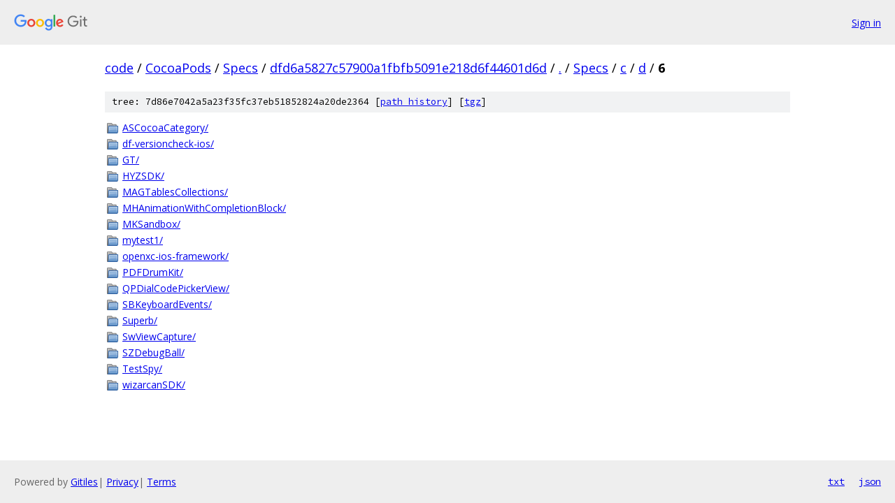

--- FILE ---
content_type: text/html; charset=utf-8
request_url: https://code.googlesource.com/CocoaPods/Specs/+/dfd6a5827c57900a1fbfb5091e218d6f44601d6d/Specs/c/d/6?autodive=0%2F%2F%2F%2F%2F%2F%2F%2F%2F%2F/
body_size: 1099
content:
<!DOCTYPE html><html lang="en"><head><meta charset="utf-8"><meta name="viewport" content="width=device-width, initial-scale=1"><title>Specs/c/d/6 - CocoaPods/Specs - Git at Google</title><link rel="stylesheet" type="text/css" href="/+static/base.css"><!-- default customHeadTagPart --></head><body class="Site"><header class="Site-header"><div class="Header"><a class="Header-image" href="/"><img src="//www.gstatic.com/images/branding/lockups/2x/lockup_git_color_108x24dp.png" width="108" height="24" alt="Google Git"></a><div class="Header-menu"> <a class="Header-menuItem" href="https://accounts.google.com/AccountChooser?faa=1&amp;continue=https://code.googlesource.com/login/CocoaPods/Specs/%2B/dfd6a5827c57900a1fbfb5091e218d6f44601d6d/Specs/c/d/6?autodive%3D0%252F%252F%252F%252F%252F%252F%252F%252F%252F%252F%252F">Sign in</a> </div></div></header><div class="Site-content"><div class="Container "><div class="Breadcrumbs"><a class="Breadcrumbs-crumb" href="/?format=HTML">code</a> / <a class="Breadcrumbs-crumb" href="/CocoaPods/">CocoaPods</a> / <a class="Breadcrumbs-crumb" href="/CocoaPods/Specs/">Specs</a> / <a class="Breadcrumbs-crumb" href="/CocoaPods/Specs/+/dfd6a5827c57900a1fbfb5091e218d6f44601d6d">dfd6a5827c57900a1fbfb5091e218d6f44601d6d</a> / <a class="Breadcrumbs-crumb" href="/CocoaPods/Specs/+/dfd6a5827c57900a1fbfb5091e218d6f44601d6d/?autodive=0%2F%2F%2F%2F%2F%2F%2F%2F%2F%2F%2F">.</a> / <a class="Breadcrumbs-crumb" href="/CocoaPods/Specs/+/dfd6a5827c57900a1fbfb5091e218d6f44601d6d/Specs?autodive=0%2F%2F%2F%2F%2F%2F%2F%2F%2F%2F%2F">Specs</a> / <a class="Breadcrumbs-crumb" href="/CocoaPods/Specs/+/dfd6a5827c57900a1fbfb5091e218d6f44601d6d/Specs/c?autodive=0%2F%2F%2F%2F%2F%2F%2F%2F%2F%2F%2F">c</a> / <a class="Breadcrumbs-crumb" href="/CocoaPods/Specs/+/dfd6a5827c57900a1fbfb5091e218d6f44601d6d/Specs/c/d?autodive=0%2F%2F%2F%2F%2F%2F%2F%2F%2F%2F%2F">d</a> / <span class="Breadcrumbs-crumb">6</span></div><div class="TreeDetail"><div class="u-sha1 u-monospace TreeDetail-sha1">tree: 7d86e7042a5a23f35fc37eb51852824a20de2364 [<a href="/CocoaPods/Specs/+log/dfd6a5827c57900a1fbfb5091e218d6f44601d6d/Specs/c/d/6">path history</a>] <span>[<a href="/CocoaPods/Specs/+archive/dfd6a5827c57900a1fbfb5091e218d6f44601d6d/Specs/c/d/6.tar.gz">tgz</a>]</span></div><ol class="FileList"><li class="FileList-item FileList-item--gitTree" title="Tree - ASCocoaCategory/"><a class="FileList-itemLink" href="/CocoaPods/Specs/+/dfd6a5827c57900a1fbfb5091e218d6f44601d6d/Specs/c/d/6/ASCocoaCategory?autodive=0%2F%2F%2F%2F%2F%2F%2F%2F%2F%2F%2F/">ASCocoaCategory/</a></li><li class="FileList-item FileList-item--gitTree" title="Tree - df-versioncheck-ios/"><a class="FileList-itemLink" href="/CocoaPods/Specs/+/dfd6a5827c57900a1fbfb5091e218d6f44601d6d/Specs/c/d/6/df-versioncheck-ios?autodive=0%2F%2F%2F%2F%2F%2F%2F%2F%2F%2F%2F/">df-versioncheck-ios/</a></li><li class="FileList-item FileList-item--gitTree" title="Tree - GT/"><a class="FileList-itemLink" href="/CocoaPods/Specs/+/dfd6a5827c57900a1fbfb5091e218d6f44601d6d/Specs/c/d/6/GT?autodive=0%2F%2F%2F%2F%2F%2F%2F%2F%2F%2F%2F/">GT/</a></li><li class="FileList-item FileList-item--gitTree" title="Tree - HYZSDK/"><a class="FileList-itemLink" href="/CocoaPods/Specs/+/dfd6a5827c57900a1fbfb5091e218d6f44601d6d/Specs/c/d/6/HYZSDK?autodive=0%2F%2F%2F%2F%2F%2F%2F%2F%2F%2F%2F/">HYZSDK/</a></li><li class="FileList-item FileList-item--gitTree" title="Tree - MAGTablesCollections/"><a class="FileList-itemLink" href="/CocoaPods/Specs/+/dfd6a5827c57900a1fbfb5091e218d6f44601d6d/Specs/c/d/6/MAGTablesCollections?autodive=0%2F%2F%2F%2F%2F%2F%2F%2F%2F%2F%2F/">MAGTablesCollections/</a></li><li class="FileList-item FileList-item--gitTree" title="Tree - MHAnimationWithCompletionBlock/"><a class="FileList-itemLink" href="/CocoaPods/Specs/+/dfd6a5827c57900a1fbfb5091e218d6f44601d6d/Specs/c/d/6/MHAnimationWithCompletionBlock?autodive=0%2F%2F%2F%2F%2F%2F%2F%2F%2F%2F%2F/">MHAnimationWithCompletionBlock/</a></li><li class="FileList-item FileList-item--gitTree" title="Tree - MKSandbox/"><a class="FileList-itemLink" href="/CocoaPods/Specs/+/dfd6a5827c57900a1fbfb5091e218d6f44601d6d/Specs/c/d/6/MKSandbox?autodive=0%2F%2F%2F%2F%2F%2F%2F%2F%2F%2F%2F/">MKSandbox/</a></li><li class="FileList-item FileList-item--gitTree" title="Tree - mytest1/"><a class="FileList-itemLink" href="/CocoaPods/Specs/+/dfd6a5827c57900a1fbfb5091e218d6f44601d6d/Specs/c/d/6/mytest1?autodive=0%2F%2F%2F%2F%2F%2F%2F%2F%2F%2F%2F/">mytest1/</a></li><li class="FileList-item FileList-item--gitTree" title="Tree - openxc-ios-framework/"><a class="FileList-itemLink" href="/CocoaPods/Specs/+/dfd6a5827c57900a1fbfb5091e218d6f44601d6d/Specs/c/d/6/openxc-ios-framework?autodive=0%2F%2F%2F%2F%2F%2F%2F%2F%2F%2F%2F/">openxc-ios-framework/</a></li><li class="FileList-item FileList-item--gitTree" title="Tree - PDFDrumKit/"><a class="FileList-itemLink" href="/CocoaPods/Specs/+/dfd6a5827c57900a1fbfb5091e218d6f44601d6d/Specs/c/d/6/PDFDrumKit?autodive=0%2F%2F%2F%2F%2F%2F%2F%2F%2F%2F%2F/">PDFDrumKit/</a></li><li class="FileList-item FileList-item--gitTree" title="Tree - QPDialCodePickerView/"><a class="FileList-itemLink" href="/CocoaPods/Specs/+/dfd6a5827c57900a1fbfb5091e218d6f44601d6d/Specs/c/d/6/QPDialCodePickerView?autodive=0%2F%2F%2F%2F%2F%2F%2F%2F%2F%2F%2F/">QPDialCodePickerView/</a></li><li class="FileList-item FileList-item--gitTree" title="Tree - SBKeyboardEvents/"><a class="FileList-itemLink" href="/CocoaPods/Specs/+/dfd6a5827c57900a1fbfb5091e218d6f44601d6d/Specs/c/d/6/SBKeyboardEvents?autodive=0%2F%2F%2F%2F%2F%2F%2F%2F%2F%2F%2F/">SBKeyboardEvents/</a></li><li class="FileList-item FileList-item--gitTree" title="Tree - Superb/"><a class="FileList-itemLink" href="/CocoaPods/Specs/+/dfd6a5827c57900a1fbfb5091e218d6f44601d6d/Specs/c/d/6/Superb?autodive=0%2F%2F%2F%2F%2F%2F%2F%2F%2F%2F%2F/">Superb/</a></li><li class="FileList-item FileList-item--gitTree" title="Tree - SwViewCapture/"><a class="FileList-itemLink" href="/CocoaPods/Specs/+/dfd6a5827c57900a1fbfb5091e218d6f44601d6d/Specs/c/d/6/SwViewCapture?autodive=0%2F%2F%2F%2F%2F%2F%2F%2F%2F%2F%2F/">SwViewCapture/</a></li><li class="FileList-item FileList-item--gitTree" title="Tree - SZDebugBall/"><a class="FileList-itemLink" href="/CocoaPods/Specs/+/dfd6a5827c57900a1fbfb5091e218d6f44601d6d/Specs/c/d/6/SZDebugBall?autodive=0%2F%2F%2F%2F%2F%2F%2F%2F%2F%2F%2F/">SZDebugBall/</a></li><li class="FileList-item FileList-item--gitTree" title="Tree - TestSpy/"><a class="FileList-itemLink" href="/CocoaPods/Specs/+/dfd6a5827c57900a1fbfb5091e218d6f44601d6d/Specs/c/d/6/TestSpy?autodive=0%2F%2F%2F%2F%2F%2F%2F%2F%2F%2F%2F/">TestSpy/</a></li><li class="FileList-item FileList-item--gitTree" title="Tree - wizarcanSDK/"><a class="FileList-itemLink" href="/CocoaPods/Specs/+/dfd6a5827c57900a1fbfb5091e218d6f44601d6d/Specs/c/d/6/wizarcanSDK?autodive=0%2F%2F%2F%2F%2F%2F%2F%2F%2F%2F%2F/">wizarcanSDK/</a></li></ol></div></div> <!-- Container --></div> <!-- Site-content --><footer class="Site-footer"><div class="Footer"><span class="Footer-poweredBy">Powered by <a href="https://gerrit.googlesource.com/gitiles/">Gitiles</a>| <a href="https://policies.google.com/privacy">Privacy</a>| <a href="https://policies.google.com/terms">Terms</a></span><span class="Footer-formats"><a class="u-monospace Footer-formatsItem" href="?format=TEXT">txt</a> <a class="u-monospace Footer-formatsItem" href="?format=JSON">json</a></span></div></footer></body></html>